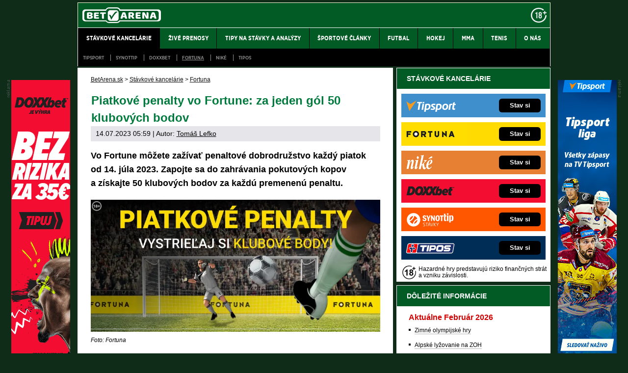

--- FILE ---
content_type: text/html; charset=UTF-8
request_url: https://www.betarena.sk/rubriky/stavkove-kancelarie/fortuna/penalty-kicks-vo-fortune-100-cien-za-5-000-eur_6352.html
body_size: 10570
content:
<!doctype html>
<html lang="sk">
<head>
<meta charset="UTF-8">
<title>Piatkové penalty [Fortuna] ☀️ registrácia ⇒ hrať teraz | BetArena.sk</title>
<meta name="DESCRIPTION" content="Zapojte sa do zahrávania pokutových kopov vo Fortune a získajte ⚡ 50 klubových bodov za každý gól!" />
<meta name="COPYRIGHT" content="© 2026 BetArena.sk" />
<meta name="AUTHOR" content="BetArena.sk" />
<meta name="robots" content="index, follow, max-snippet:-1, max-image-preview:large, max-video-preview:-1" />
<meta name="viewport" content="width=device-width, initial-scale=1">
<link as="style" href="/export/styles.css?ver=1347" rel="preload" type="text/css"/>
<link rel="dns-prefetch" href="//administrace.gto.cz">
<link href="https://www.googletagmanager.com" rel="preconnect">
<link rel="preload" as="font" type="font/woff" href="/css/font/gothamnarrow-bold-webfont.woff" crossorigin="anonymous">
<link rel="preload" as="font" type="font/woff" href="/css/font/gothamnarrow-medium-webfont.woff" crossorigin="anonymous">
<script type='text/javascript'>function gtag(){dataLayer.push(arguments);}
var dataLayer = dataLayer || []; gtag('consent', 'default', { 'analytics_storage': 'granted',
'ad_storage': 'denied' ,
'functionality_storage': 'granted' ,
} );
</script><link href="/css/print.css" type="text/css" rel="stylesheet" media="print" />
<link rel="shortcut icon" href="/favicon.ico" type="image/x-icon" />
<link rel="apple-touch-icon" sizes="180x180" href="/apple-touch-icon.png"><link rel="icon" type="image/png" sizes="32x32" href="/favicon-32x32.png"><link rel="icon" type="image/png" sizes="16x16" href="/favicon-16x16.png"><link rel="manifest" href="/site.webmanifest">
<link rel="stylesheet" type="text/css" href="/export/styles.css?ver=1347" media="all">
<script type="text/javascript" src="/export/scripts.js?ver=1347" defer></script>
<!-- Google Tag Manager -->
<script>(function(w,d,s,l,i){w[l]=w[l]||[];w[l].push({'gtm.start':
new Date().getTime(),event:'gtm.js'});var f=d.getElementsByTagName(s)[0],
j=d.createElement(s),dl=l!='dataLayer'?'&l='+l:'';j.async=true;j.src=
'//www.googletagmanager.com/gtm.js?id='+i+dl;f.parentNode.insertBefore(j,f);
})(window,document,'script','dataLayer','GTM-PZ3DXZX');</script>
<!-- End Google Tag Manager -->
<meta property="og:image" content="https://www.betarena.sk/obrazek/637f380f67943/piatkove-penalty.jpg">
<link rel="previewimage" href="https://www.betarena.sk/obrazek/637f380f67943/piatkove-penalty.jpg" />
<meta property="og:image:width" content="900">
<meta property="og:image:height" content="410">
<meta property="og:title" content="Piatkové penalty [Fortuna] ☀️ registrácia ⇒ hrať teraz">
<link rel="canonical" href="https://www.betarena.sk/rubriky/stavkove-kancelarie/fortuna/penalty-kicks-vo-fortune-100-cien-za-5-000-eur_6352.html" />
</head>
<body  class="olddesign www_betarena_sk ">
<!-- Google Tag Manager (noscript) -->
<noscript><iframe src="//www.googletagmanager.com/ns.html?id=GTM-PZ3DXZX"
height="0" width="0" style="display:none;visibility:hidden"></iframe></noscript>
<!-- End Google Tag Manager (noscript) -->
<!-- bgr -->
<div id="bgr">
<!-- page wrapper -->
<div id="page-wrapper" class="submenu level-1">
<!-- header -->
<div id="header">
<div>
<a id="logo-arena" href="https://www.betarena.sk/">
<img src="https://www.betarena.sk/img/logo.svg" alt="BetArena.sk" width="160" height="32" /></a>
<a aria-label="18+" class="claim_url" rel="nofollow" href="https://www.betarena.sk/rubriky/stavkove-kancelarie/zasady-zodpovedneho-hrania-v-online-stavkovej-kancelarii_5677.html"></a>
</div> 
<div id="top-area">
<div class="inner">
<!-- service-navigation -->
<div id="service-navigation">
</div>
<!-- service-navigation - end -->
</div>
</div>
<button type="button" class="menu-toggle">Menu</button>
<div id="menu">
<div class="inner">
<ul>
<li class="sub active">
<a href="/rubriky/stavkove-kancelarie/"><span>Stávkové kancelárie</span></a>
<ul class="submenu">
<li><a href="/rubriky/stavkove-kancelarie/tipsport/">Tipsport</a></li>
<li><a href="/rubriky/stavkove-kancelarie/synottip/">Synottip</a></li>
<li><a href="/rubriky/stavkove-kancelarie/doxxbet/">DOXXbet</a></li>
<li class="active"><a href="/rubriky/stavkove-kancelarie/fortuna/">Fortuna</a></li>
<li><a href="/rubriky/stavkove-kancelarie/nike/">Niké</a></li>
<li><a href="/rubriky/stavkove-kancelarie/tipos/">Tipos</a></li>
</ul>
</li>
<li><a href="/rubriky/zive-prenosy/"><span>Živé prenosy</span></a></li>
<li><a href="/rubriky/tipy-na-stavky-a-analyzy/"><span>Tipy na stávky a analýzy</span></a></li>
<li><a href="/rubriky/sportove-clanky/"><span>Športové články</span></a></li>
<li><a href="/rubriky/futbal/"><span>Futbal</span></a></li>
<li><a href="/rubriky/hokej/"><span>Hokej</span></a></li>
<li><a href="/rubriky/mma/"><span>MMA</span></a></li>
<li><a href="/rubriky/tenis/"><span>Tenis</span></a></li>
<li><a href="https://www.betarena.sk/stranky/o-nas_31_stranka.html"><span>O nás</span></a></li>
</ul>
<ul id="submenu-desktop" class="submenu">
<li><a href="/rubriky/stavkove-kancelarie/tipsport/">Tipsport</a></li>
<li><a href="/rubriky/stavkove-kancelarie/synottip/">Synottip</a></li>
<li><a href="/rubriky/stavkove-kancelarie/doxxbet/">DOXXbet</a></li>
<li class="active"><a href="/rubriky/stavkove-kancelarie/fortuna/">Fortuna</a></li>
<li><a href="/rubriky/stavkove-kancelarie/nike/">Niké</a></li>
<li><a href="/rubriky/stavkove-kancelarie/tipos/">Tipos</a></li>
</ul>

</div>
</div>
</div>
<!-- header - end -->
<!-- column wrapper -->
<div id="column-wrapper">
<!-- content -->
<div id="content" class="article">
<script type="application/ld+json">{
    "@context": "http://schema.org",
    "@type": "NewsArticle",
    "mainEntityOfPage": {
        "@type": "WebPage",
        "@id": "https://www.betarena.sk/rubriky/stavkove-kancelarie/fortuna/penalty-kicks-vo-fortune-100-cien-za-5-000-eur_6352.html"
    },
    "headline": "Piatkov\u00e9 penalty vo Fortune: za jeden g\u00f3l 50 klubov\u00fdch bodov",
    "image": "https://www.betarena.sk/obrazek/637f380f67943/piatkove-penalty.jpg",
    "datePublished": "2022-11-24T11:02:00",
    "dateModified": "2023-07-14T05:59:00",
    "author": {
        "@type": "Person",
        "name": "Tom\u00e1\u0161 Lefko",
        "url": "https://www.betarena.sk/autori/tomas-lefko/"
    },
    "publisher": {
        "@type": "Organization",
        "name": "BetArena.sk",
        "logo": {
            "@type": "ImageObject",
            "url": "https://www.betarena.sk/img/logo.svg"
        }
    },
    "description": "Zapojte sa do zahr\u00e1vania pokutov\u00fdch kopov vo Fortune a z\u00edskajte \u26a1 50 klubov\u00fdch bodov za ka\u017ed\u00fd g\u00f3l!"
}</script><div class="box">
<div class="box-wrapper">
<div id="breadcrumbs">
<ol itemscope itemtype="http://schema.org/BreadcrumbList">
<li itemprop="itemListElement" itemscope
itemtype="http://schema.org/ListItem">
<a itemprop="item" href="https://www.betarena.sk/">
<span itemprop="name">BetArena.sk</span></a>
<span itemprop="position" content="1"></span>
&gt; 
</li>
<li itemprop="itemListElement" itemscope
itemtype="http://schema.org/ListItem">
<a itemprop="item" href="/rubriky/stavkove-kancelarie/">
<span itemprop="name">Stávkové kancelárie</span></a>
<span itemprop="position" content="2"></span>
&gt; 
</li>
<li itemprop="itemListElement" itemscope
itemtype="http://schema.org/ListItem">
<a itemprop="item" href="/rubriky/stavkove-kancelarie/fortuna/">
<span itemprop="name">Fortuna</span></a>
<span itemprop="position" content="3"></span>

</li>
</ol>
</div>
<h1 class="heading">Piatkové penalty vo Fortune: za jeden gól 50 klubových bodov</h1>
<div class="article-meta">
<span class="meta-date">14.07.2023 05:59</span>
 | Autor: <a href="/autori/tomas-lefko/">Tomáš Lefko</a>
</div>
<div class="clear"></div>
<div id="lightbox-search">
<p><strong>Vo Fortune môžete zažívať penaltové dobrodružstvo každý piatok od&nbsp;14. júla 2023. Zapojte sa do&nbsp;zahrávania pokutových kopov a&nbsp;získajte 50 klubových bodov za&nbsp;každú premenenú penaltu.<br /></strong></p>  <p><a href="/herny/fortuna/" rel="nofollow sponsored"><picture>                            <source srcset="/obrazek/webp/637f380f67943-piatkove-penalty_900x410.webp" type="image/webp">                            <img src="/obrazek/637f380f67943/piatkove-penalty_900x410.jpg" class="" style=""  alt="Kliknite TU a&nbsp;zahrajte si Piatkové penalty vo&nbsp;Fortune!" title="Kliknite TU a&nbsp;zahrajte si Piatkové penalty vo&nbsp;Fortune!"                             width="900"                             height="410"                             fetchpriority="high"                             />                          </picture></a><span class="zdrojimg">Foto: Fortuna</span></p>  <h2>Fortuna penaltová súťaž: informácie, ceny, odmeny</h2>  <p>Fortuna pravidelne spúšťa niekoľko akcií a&nbsp;súťaží pre&nbsp;svojich tipérov. K tým najnovším patria Piatkové penalty, za&nbsp;ktoré môžete každý piatok vyhrať až&nbsp;250 bodov. Zapojiť sa môže kedykoľvek každý registrovaný užívateľ. Ak ešte nemáte svoje konto, <strong><a rel="nofollow sponsored" class="red" href="/herny/fortuna/">zaregistrujte sa vo&nbsp;Fortune TU a&nbsp;teraz</a></strong> a&nbsp;poďte sa baviť športom a&nbsp;tipovaním.</p>  <div class="boxBlock id221" id="boxBlock:221"><p><a rel="nofollow sponsored" href="/link/fortunasportreklama/"><img src="https://administrace.gto.cz/obrazek/63d3bf23c346f/fortuna-sk-sport-590x180.jpg" alt="Fortuna - registruj sa a&nbsp;vsaď si online" title="Fortuna - registruj sa a&nbsp;vsaď si online" width="590" height="180" /></a></p></div>  <h2>Piatkové penalty: podmienky, pravidlá, termín dokedy trvá</h2>  <p>S podobnou súťažou (Penalty kicks) ste sa vo&nbsp;Fortune mohli stretnúť už počas <a href="https://www.betarena.sk/rubriky/futbal/majstrovstva-sveta-vo-futbale-informacie-program-a-vysledky_6083.html">Majstrovstiev sveta 2022 v&nbsp;Katare</a>. Tá aktuálna trvá od&nbsp;14. júla 2023 každý piatok v&nbsp;podstate až&nbsp;do&nbsp;odvolania. Zapojiť sa môže každý vo&nbsp;Fortune registrovaný hráč cez&nbsp;web alebo aplikáciu.</p>  <p>Ide v&nbsp;podstate o&nbsp;hru, kde máte každý piatok k&nbsp;dispozícii 5 streleckých pokusov zo&nbsp;značky pokutového kopu. Za každú premenenú penaltu získavate rovných 50 klubových bodov. Tie sa potom dajú použiť na&nbsp;uzatváranie stávok alebo nakupovanie Bonusov 5 a&nbsp;8.</p>  <p>V priebehu jedného piatka môže každý zákazník odohrať iba jednu hru, respektíve päť pokutových kopov. Pre započítanie klubových bodov je však potrebné odohrať hru až&nbsp;do&nbsp;konca, čiže kopnúť všetkých päť penált. <strong>Piatkové penalty sú zdarma</strong>, jedinou podmienkou je prihlásenie sa do&nbsp;hráčskeho konta.</p>  <div id="boxBlock:54" class="boxBlock id54"><div class="box-adv-article-simple">
<div class="table-responsive"><table class="table">
<thead> 
<tr>
<th colspan="5" class="no-border">
<p>FORTUNA online stávková kancelária</p>
</th>
</tr>
</thead> 
<tbody>
<tr>
<td class="td1">
<p><strong> <a rel="nofollow sponsored" href="/link/fortunasportreklama/"> <img src="https://administrace.gto.cz/obrazek/63d3bebd2b717/fortuna-sk-sport-610x371.jpg" alt="Stav si za&nbsp;40 EUR bez&nbsp;rizika" class="left" title="Stav si za&nbsp;40 EUR bez&nbsp;rizika" width="222" height="135" /></a></strong></p>
</td>
<td class="td2">
<p class="box-adv-article-simple__title">FORTUNA – STAV SI ZA 20 € ZADARMO</p>
<p>Zaregistruj sa a&nbsp;získaj 10 € stávku úplne zadarmo, ďalší 10 € free bet za&nbsp;prvý vklad a&nbsp;k&nbsp;tomu až&nbsp;200 free spinov do&nbsp;kasína!</p>
<p class="text-center"><a rel="nofollow sponsored" href="/link/fortunasportreklama/" class="btn-action btn-action--red">KLIKNI TU a&nbsp;stav si za&nbsp;20 € zadarmo</a></p>
</td>
</tr>
</tbody>
</table></div>
</div></div>
<div class="clear"></div>
</div>
<div class="block shadow content">
<p style="font-size: 9px;">18+ Hazardné hry predstavujú riziko finančných strát a vzniku závislosti. <a href="https://www.betarena.sk/rubriky/stavkove-kancelarie/zasady-zodpovedneho-hrania-v-online-stavkovej-kancelarii_5677.html">Hrajte zodpovedne</a> a pre zábavu! Využitie bonusov je podmienené registráciou - <a href="https://www.betarena.sk/rubriky/stavkove-kancelarie/podmienky-a-pravidla-bonusov-prevadzkovatelov-hazardnych-hier_5037.html">informácie tu</a>.</p>
</div>
<div class="article-meta">
<span class="meta-date">14.07.2023 05:59</span>
 | Autor: <a href="/autori/tomas-lefko/">Tomáš Lefko</a>
</div>
<div class="clear"></div>
</div>
</div>
<div class="box" id="hp-act-list-top">
<div id="wide-act-list">
<div id="hp-act-list-floatX">
<h2 class="box-heading">SÚVISIACE ČLÁNKY</h2>
<!-- list -->
<div class="wide-act-list-item">
<div class="wide-act-list-imageHolder">
<a href="/rubriky/stavkove-kancelarie/fortuna/strelecka-mizeria-na-ms-2022-fortuna-vam-vrati-vklad_6351.html">
                            <picture>
                              <source srcset="/obrazek/webp/637e6b3a6f0fd-crop-33521-6377bef7a15936581cbba532_600x260.webp" type="image/webp">
                              <img loading="lazy" src="/obrazek/637e6b3a6f0fd/crop-33521-6377bef7a15936581cbba532_600x260.jpg" alt="Registrujte sa TU a tipujte strelcov MS 2022 vo Fortune!" title="Registrujte sa TU a tipujte strelcov MS 2022 vo Fortune!" width="300" height="130" class="hp" />
                            </picture>
                            </a>
</div>
<div class="wide-act-list-infoHolder">
<h3><a href="/rubriky/stavkove-kancelarie/fortuna/strelecka-mizeria-na-ms-2022-fortuna-vam-vrati-vklad_6351.html">Strelecká mizéria na MS 2022? Fortuna vám vráti vklad!</a></h3>
<div class="meta">
</div>
<div class="wide-act-list-text">
<p>Vsadili ste si na&nbsp;strelca, ale zápas skončil 0:0❓ V takom prípade dostanete od&nbsp;Fortuny späť celý vklad ⏩ akcia platí pre&nbsp;MS 2022 v&nbsp;Katare » viac...</p>
</div>
</div>
<div class="clear">&nbsp;</div>
</div>
<div class="wide-act-list-item">
<div class="wide-act-list-imageHolder">
<a href="/rubriky/stavkove-kancelarie/fortuna/maraton-k-ms-2022-vo-futbale-o-ceny-za-viac-nez-50-000_6332.html">
                            <picture>
                              <source srcset="/obrazek/webp/6375f4e09f6f2-crop-33487-63752de1a15936581cbb9fee_600x260.webp" type="image/webp">
                              <img loading="lazy" src="/obrazek/6375f4e09f6f2/crop-33487-63752de1a15936581cbb9fee_600x260.jpg" alt="Registrujte sa TU a zapojte sa do Fortuna maratónu k MS 2022 vo futbale!" title="Registrujte sa TU a zapojte sa do Fortuna maratónu k MS 2022 vo futbale!" width="300" height="130" class="hp" />
                            </picture>
                            </a>
</div>
<div class="wide-act-list-infoHolder">
<h3><a href="/rubriky/stavkove-kancelarie/fortuna/maraton-k-ms-2022-vo-futbale-o-ceny-za-viac-nez-50-000_6332.html">Maratón k MS 2022 vo futbale o ceny za viac než €50,000!</a></h3>
<div class="meta">
</div>
<div class="wide-act-list-text">
<p>Zapojte sa do&nbsp;futbalového maratónu počas MS 2022 v&nbsp;Katare a&nbsp;získajte podiel z&nbsp;50-tisícovej odmeny! Hráme/tipujeme 20.11. - 18.12. 2022!</p>
</div>
</div>
<div class="clear">&nbsp;</div>
</div>
<div class="wide-act-list-item">
<div class="wide-act-list-imageHolder">
<a href="/rubriky/stavkove-kancelarie/fortuna/bonusove-zvyhodnenie-vo-fortune-vyhraj-o-50-viac_5003.html">
                            <picture>
                              <source srcset="/obrazek/webp/5fa161ceaecef-crop-33914-akcia-fortuna_600x260.webp" type="image/webp">
                              <img loading="lazy" src="/obrazek/5fa161ceaecef/crop-33914-akcia-fortuna_600x260.jpg" alt="Zaregistrujte sa TU a využite bonusy na tipovanie vo Fortune" title="Zaregistrujte sa TU a využite bonusy na tipovanie vo Fortune" width="300" height="130" class="hp" />
                            </picture>
                            </a>
</div>
<div class="wide-act-list-infoHolder">
<h3><a href="/rubriky/stavkove-kancelarie/fortuna/bonusove-zvyhodnenie-vo-fortune-vyhraj-o-50-viac_5003.html">Bonusové zvýhodnenie vo Fortune - vyhraj o 50 % viac</a></h3>
<div class="meta">
</div>
<div class="wide-act-list-text">
<p>Využite až&nbsp;50% bonusové zvýhodnenie vo&nbsp;Fortune! Patričné percentá sa vám na&nbsp;tiket pripíšu AUTOMATICKY podľa počtu zápasov.</p>
</div>
</div>
<div class="clear">&nbsp;</div>
</div>
</div>
</div>
</div>
<div class="block shadow content">
<div class="box" style="background: #D6D7DA;">
<h2 class="box-heading no-padding">VLOŽ EMAIL A ZÍSKAJ NAJVYŠŠÍ BONUS</h2>
<div class="box-wrapper text">
<h3><label for="email">Pošleme ti prehľad najvyšších stávkových bonusov  - do minúty je tvoj!</label></h3>
<div id="clanek-form-email" class="clanek-form-email">
<form novalidate action="/form/form-email.php" method="post" class="wwwjs">
<input type="hidden" name="redirect" value="/rubriky/stavkove-kancelarie/fortuna/penalty-kicks-vo-fortune-100-cien-za-5-000-eur_6352.html#clanek-form-email" />
<input type="email" name="email" id="email" autocomplete="email" class="input-text" value="" placeholder="vlož e-mail" />
<p class="souhlas"><input type="checkbox" value="1" name="souhlas" id="souhlas"/><span><label for="souhlas">Súhlasím so <a href="/stranky/spracovanie-osobnych-udajov_28_stranka.html" target="_blank">spracovaním osobných údajov</a> pre účel zasielania reklamných správ</label></span></p>
<input type="submit" value="ODOSLAť" class="btn btn--red" />
</form>
</div>
</div>
</div>
</div>
<div class="hp-wide-box">
<div class="box">
<h2 class="box-heading no-padding">ĎALŠIE WEBY GTO Solutions</h2>
<div class="box-wrapper text">
<div class="article-category-item">
<table>
<tbody>
<tr>
<td valign="top">
<ul>
<li><a href="https://www.hokejspravy.sk/">HokejSpravy.sk – Hokejové správy online</a></li>
<li><a href="https://www.futbalspravy.sk/">FutbalSpravy.sk – Futbalový portál online</a></li>
<li><a href="https://www.fightlive.sk/">FightLive.sk – MMA a bojové športy online</a></li>
<li><a href="https://www.pokeronline.sk/">PokerOnline.sk – Online poker zdarma</a></li>
<li><a href="https://www.casinohryzdarma.sk/">CasinoHryZdarma.sk – Casino hry zadarmo</a></li>
<li><a href="https://www.777.sk/">777.sk – Najlepšie online kasína</a></li>
<li><a href="https://24casino.sk/">24casino.sk – Online SK casina</a></li>
<li><a href="https://www.play-arena.cz/">Play-Arena.cz - live streamy pre Čechov</a></li>
</ul>
</td>
<td valign="top">
<ul>
<li><a href="https://www.casinoautomaty.eu/">CasinoAutomaty.eu – Hracie automaty zdarma</a></li>
<li><a href="https://www.casinoarena.sk/">CasinoArena.sk – Online casina na Slovensku</a></li>
<li><a href="https://www.fotbalzpravy.cz/">FotbalZpravy.cz – Futbal online pre Čechov</a></li>
<li><a href="https://www.hokejzpravy.cz/">HokejZpravy.cz – Hokej online pre Čechov</a></li>
<li><a href="https://www.casinoarena.cz/">CasinoArena.cz – Legálne online casina pre Čechov</a></li>
<li><a href="https://www.betarena.cz/">BetArena.cz – Kurzové stávkovanie pre Čechov</a></li>
<li><a href="https://www.fight-live.cz/">Fight-Live.cz – MMA a bojové športy pre Čechov</a></li>
<li><a href="https://www.motorsportzive.cz/">MotorsportŽivě.cz – Formule 1, MotoGP pre Čechov</a></li>
</ul>
</td>
</tr>
</tbody>
</table>
</div>
</div>
</div>
</div>
</div>
<!--/ content -->
<!-- sidebar -->
<div id="sidebar">
<div class="block shadow content">
<div>
<div class="box XdarkGrayBgr bestBetBox bestBetBox--flag-sk">
<p class="box-heading">STÁVKOVÉ KANCELÁRIE</p>
<table>
<tbody>
<tr class="bestBetBox_item bestBetBox_item-tipsport">
<td align="right" valign="middle" width="135"><a class="bestBetBox_link" href="/herny/tipsport/" rel="nofollow sponsored"><img src="/obrazek/632af39b22579/tipsport-logo-270x96.png" alt="Online stávková kancelária Tipsport" class="bestBetBox_logo" title="Online stávková kancelária Tipsport" width="270" height="96" /></a></td>
<td align="left" valign="middle"><a class="bestBetBox_link" href="/herny/tipsport/" rel="nofollow sponsored"><span class="bestBetBox_button bestBetBox-black">Stav si</span></a></td>
</tr>
<tr class="bestBetBox_item bestBetBox_item-blank">
<td colspan="2"></td>
</tr>
<tr class="bestBetBox_item bestBetBox_item-fortuna">
<td align="right" valign="middle" width="135"><a class="bestBetBox_link" href="/herny/fortuna/" rel="nofollow sponsored"><img src="/obrazek/632af39b22579/fortuna-logo-270x96.png" alt="Online stávková kancelária Fortuna" class="bestBetBox_logo" title="Online stávková kancelária Fortuna" width="270" height="96" /></a></td>
<td align="left" valign="middle"><a class="bestBetBox_link" href="/herny/fortuna/" rel="nofollow sponsored"><span class="bestBetBox_button bestBetBox-black">Stav si</span></a></td>
</tr>
<tr class="bestBetBox_item bestBetBox_item-blank">
<td colspan="2"></td>
</tr>
<tr class="bestBetBox_item bestBetBox_item-nike">
<td align="right" valign="middle" width="135"><a class="bestBetBox_link" href="/herny/nike/" rel="nofollow sponsored"><img src="/obrazek/632af39b22579/64b4053586b15-nike-logo-270x96.png" alt="Online stávková kancelária Niké" class="bestBetBox_logo" title="Online stávková kancelária Niké" width="270" height="96" /></a></td>
<td align="left" valign="middle"><a class="bestBetBox_link" href="/herny/nike/" rel="nofollow sponsored"><span class="bestBetBox_button bestBetBox-black">Stav si</span></a></td>
</tr>
<tr class="bestBetBox_item bestBetBox_item-blank">
<td colspan="2"></td>
</tr>
<tr class="bestBetBox_item bestBetBox_item-doxxbet">
<td align="right" valign="middle" width="135"><a class="bestBetBox_link" href="/herny/doxxbet/" rel="nofollow sponsored"><img src="/obrazek/632af39b22579/doxxbet-logo-270x96.png" alt="Online stávková kancelária DOXXbet" class="bestBetBox_logo" title="Online stávková kancelária DOXXbet" width="270" height="96" /></a></td>
<td align="left" valign="middle"><a class="bestBetBox_link" href="/herny/doxxbet/" rel="nofollow sponsored"><span class="bestBetBox_button bestBetBox-black">Stav si</span></a></td>
</tr>
<tr class="bestBetBox_item bestBetBox_item-blank">
<td colspan="2"></td>
</tr>
<tr class="bestBetBox_item bestBetBox_item-sk-synottip">
<td align="right" valign="middle" width="135"><a rel="nofollow sponsored" href="/herny/synot/" class="bestBetBox_link"><img src="/obrazek/632af39b22579/synottip-stavky-2-logo-270x96.png" alt="Online stávková kancelária SYNOT TIP" class="bestBetBox_logo" title="Online stávková kancelária SYNOT TIP" width="270" height="96" /></a></td>
<td align="left" valign="middle"><a rel="nofollow sponsored" href="/herny/synot/" class="bestBetBox_link"><span class="bestBetBox_button bestBetBox-black">Stav si</span></a></td>
</tr>
<tr class="bestBetBox_item bestBetBox_item-blank">
<td colspan="2"></td>
</tr>
<tr class="bestBetBox_item bestBetBox_item-tipos">
<td align="right" valign="middle" width="135"><a rel="nofollow sponsored" href="/herny/tipos/" class="bestBetBox_link"><img src="/obrazek/632af39b22579/sk-tipos-logo-270x96.png" alt="Online stávková kancelária Tipos" class="bestBetBox_logo" title="Online stávková kancelária Tipos" width="270" height="96" /></a></td>
<td align="left" valign="middle"><a rel="nofollow sponsored" href="/herny/tipos/" class="bestBetBox_link"><span class="bestBetBox_button bestBetBox-black">Stav si</span></a></td>
</tr>
</tbody>
</table>
<p style="line-height: 2px; margin-bottom: 0px;"> </p>
<p style="margin-bottom: 0px; line-height: 12px;" class="Xwhite"><span><small> <img src="/obrazek/632af39b22579/18.png" alt="Zákaz hrania hazardných hier osobám mladším ako 18 rokov" style="float: left; margin-right: 5px; margin-left: 5px;" title="Zákaz hrania hazardných hier osobám mladším ako 18 rokov" width="28" height="28" /> Hazardné hry predstavujú riziko finančných strát a vzniku závislosti.</small> </span></p>
</div>
</div>
</div>
<div class="block shadow content">

</div>
<div class="block shadow content">
<div class="box">
<p class="box-heading no-padding">DÔLEŽITÉ INFORMÁCIE</p>
<div class="box-wrapper text">
<div class="article-category-item">
<h3 class="red">Aktuálne Február 2026</h3>
<ul>
<li><a href="https://www.betarena.sk/rubriky/sportove-clanky/zimne-olympijske-hry-2026-milano-cortina-termin-program-sportov_9980.html">Zimné olympijské hry</a></li>
<li><a href="https://www.betarena.sk/rubriky/sportove-clanky/alpske-lyzovanie-na-zoh-2026-program-a-vysledky_10399.html">Alpské lyžovanie na ZOH</a></li>
<li><a href="https://www.betarena.sk/rubriky/futbal/futbal-liga-majstrov-uefa-vysledky-tabulky-a-kurzy_5057.html">Liga majstrov</a></li>
<li><a href="https://www.betarena.sk/rubriky/sportove-clanky/skialpinizmus-na-zoh-2026-program-vysledky-slovaci_10447.html">Skialpinizmus na ZOH</a></li>
<li><a href="https://www.betarena.sk/rubriky/futbal/slovenska-futbalova-nike-liga-info-program-vysledky-a-tabulky_6689.html">Niké liga – jarná časť</a></li>
<li><a href="https://www.betarena.sk/rubriky/hokej/slovenska-hokejova-extraliga-program-vysledky-informacie_5522.html">Hokejová Tipsport liga</a></li>
<li><a href="https://www.betarena.sk/rubriky/hokej/zimne-olympijske-hry-2026-hokej-muzi-program-zapasy-skupiny_10020.html">Hokej na ZOH</a></li>
<li><a href="https://www.betarena.sk/rubriky/tipy-na-stavky-a-analyzy/bonusy-bez-vkladu-kde-a-ako-ich-ziskat_5825.html">Bonusy v stávkových kanceláriách</a></li>
<li><a href="https://www.betarena.sk/rubriky/sportove-clanky/biatlon-na-zoh-2026-program-vysledky-slovensko_10398.html">Biatlon na ZOH</a></li>
<li><a href="https://www.betarena.sk/rubriky/hokej/hokejova-nhl-informacie-timy-vysledky_5068.html">NHL 2025/2026</a></li>
<li><a href="https://www.betarena.sk/rubriky/sportove-clanky/svetovy-pohar-v-skokoch-na-lyziach-program-a-poradie_6302.html">Svetový pohár v skokoch na lyžiach</a></li>
<li><a href="https://www.betarena.sk/rubriky/tipy-na-stavky-a-analyzy/ako-ziskat-20-za-registraciu-zadarmo-bonusy-za-zalozenie-uctu_7600.html">Bonusy za registráciu bez vkladu</a></li>
<li><a href="https://www.betarena.sk/rubriky/sportove-clanky/beh-na-lyziach-na-zoh-2026-program-vysledky_10446.html">Bežecké lyžovanie na ZOH</a></li>
<li><a href="https://www.betarena.sk/rubriky/stavkove-kancelarie/online-casino-free-spiny-za-registraciu-bez-vkladu-i-zadarmo_7333.html">Free spiny za registráciu</a></li>
</ul>
</div>
<div class="article-category-item">
<h3 class="red">Livestreamy a online prenosy</h3>
<ul>
<li><a href="https://www.betarena.sk/rubriky/zive-prenosy/kde-sledovat-ligu-majstrov-priamy-prenos-v-tv-livestream_6117.html">Liga majstrov LIVE</a></li>
<li><a href="https://www.betarena.sk/rubriky/zive-prenosy/kde-sledovat-europsku-ligu-priamy-prenos-tv-stream-online_6478.html">Európska liga LIVE</a></li>
<li><a href="https://www.betarena.sk/rubriky/zive-prenosy/europska-konferencna-liga-dnes-priame-prenosy-v-tv-aj-online_6829.html">Konferenčná liga LIVE</a></li>
<li><a href="https://www.betarena.sk/rubriky/zive-prenosy/priame-prenosy-z-nhl-nazivo-v-tv-aj-online-cez-livestream_5564.html">NHL hokej LIVE</a></li>
<li><a style="background-color: initial;" href="https://www.betarena.sk/rubriky/zive-prenosy/biatlon-dnes-nazivo-tv-aj-online-prenosy-zdarma_5034.html">Biatlon LIVE</a></li>
<li><a href="https://www.betarena.sk/rubriky/zive-prenosy/kde-sledovat-sp-v-alpskom-lyzovani-priame-prenosy-program-dnes_6940.html">Zjazdové lyžovanie LIVE</a></li>
<li><a href="https://www.betarena.sk/rubriky/zive-prenosy/formula-1-online-zive-vysielanie-live-stream_4926.html">Formula 1 LIVE</a></li>
<li><a href="https://www.betarena.sk/rubriky/zive-prenosy/kde-sledovat-tenis-dnes-tv-program-priamy-prenos_7460.html">Tenis LIVE</a></li>
<li><a href="https://www.betarena.sk/rubriky/zive-prenosy/futbalova-nike-liga-kde-sledovat-priame-prenosy-zapasov_6718.html">Niké liga LIVE</a></li>
<li><a href="https://www.betarena.sk/rubriky/zive-prenosy/kde-sledovat-snooker-priame-prenosy-aj-online-livestream_6675.html">Snooker LIVE</a></li>
<li><a href="https://www.betarena.sk/rubriky/zive-prenosy/hokejova-extraliga-ako-a-kde-sledovat-nazivo_5569.html">Hokejová extraliga LIVE</a></li>
<li><a href="https://www.betarena.sk/rubriky/zive-prenosy/ako-sledovat-premier-league-na-canal-sport-info-program-cena_6105.html">Premier League LIVE</a></li>
<li><a href="https://www.betarena.sk/rubriky/zive-prenosy/ako-sledovat-priame-prenosy-na-fortuna-tv-zadarmo_4917.html">Fortuna TV</a></li>
<li><a href="https://www.betarena.sk/rubriky/stavkove-kancelarie/tipsport/tv-tipsport-sporty-online-zadarmo-hokej-mma-a-dalsie_5427.html">TV Tipsport</a></li>
<li><a href="https://www.betarena.sk/rubriky/zive-prenosy/nova-sport-3-a-4-ako-naladit-nove-sportove-stanice_5453.html">Nova Sport 3 a 4</a></li>
<li><a href="https://www.betarena.sk/rubriky/zive-prenosy/kde-sledovat-basketbalovu-sbl-muzov-zadarmo-na-tipos-tv_7773.html">Basketbal LIVE</a></li>
</ul>
</div>
<div class="article-category-item">
<h3 class="red">Tipsport</h3>
<ul>
<li><a href="https://www.betarena.sk/rubriky/sazkove-kancelare/tipsport-recenzia-a-navod-na-registraciu_4870.html" style="background-color: initial;">Tipsport - recenzia stávkovej kancelárie</a></li>
<li><a href="https://www.betarena.sk/rubriky/stavkove-kancelarie/tipsport/tipsport-navysil-registracny-bonus_5610.html">Tipsport bonus za registráciu</a></li>
<li><a href="https://www.betarena.sk/rubriky/stavkove-kancelarie/tipsport/ako-si-vytvorit-ucet-v-tipsporte-a-overenie-totoznosti_4954.html">Vytvorenie účtu a overenie totožnosti</a></li>
<li><a href="https://www.betarena.sk/rubriky/sportove-clanky/tipkonto-co-su-tipsport-nety-a-ako-ich-ziskat_4930.html">Tipkonto: čo sú Tipsport Nety</a></li>
<li><a href="https://www.betarena.sk/rubriky/stavkove-kancelarie/tipsport/tipsport-ako-vlozit-na-ucet-a-vybrat-vyhru_5047.html">Ako na vklady a výbery v Tipsporte</a></li>
<li><a href="https://www.betarena.sk/rubriky/stavkove-kancelarie/tipsport/tipsport-mobilna-aplikacia-prihlasenie-a-stavky-online_4880.html">Mobilná aplikácia Tipsport</a></li>
<li><a href="https://www.betarena.sk/rubriky/stavkove-kancelarie/tipsport/tipsport-kurzova-ponuka-na-dnes-a-zajtra_4965.html">Kurzová ponuka Tipsport na dnes</a></li>
<li><a href="https://www.betarena.sk/rubriky/stavkove-kancelarie/tipsport/kontrola-tiketu-v-tipsporte-a-online-vysledky_4983.html">Kontrola tiketu v Tipsporte</a></li>
<li><a href="https://www.betarena.sk/rubriky/stavkove-kancelarie/tipsport/tipsport-pobocky-otvaracie-hodiny-a-kontakt_4961.html">Tipsport stávková kancelária - pobočky</a></li>
</ul>
</div>
<div class="article-category-item">
<h3 class="red">Fortuna</h3>
<ul>
<li><a href="https://www.betarena.sk/rubriky/stavkove-kancelarie/fortuna/fortuna-recenzia-stavkovej-kancelarie_4876.html" style="background-color: initial;">Fortuna - recenzia stávkovej kancelárie</a></li>
<li><a href="https://www.betarena.sk/rubriky/stavkove-kancelarie/fortuna/fortuna-ucet-prihlasenie-a-registracia-uzivatela_6197.html">Fortuna prihlásenie a registrácia</a></li>
<li><a href="https://www.betarena.sk/rubriky/stavkove-kancelarie/fortuna/nove-fortuna-bonusy-pre-novych-hracov_5283.html">Fortuna bonusy pre nových hráčov</a></li>
<li><a href="https://www.betarena.sk/rubriky/stavkove-kancelarie/fortuna/fortuna-promo-kod-vstupne-bonusy-za-vklad-bez-vkladu_6899.html">Fortuna promo kod</a></li>
<li><a href="https://www.betarena.sk/rubriky/stavkove-kancelarie/fortuna/fortuna-dnesna-kurzova-ponuka-na-stavkovanie_4934.html">Dnešná kurzová ponuka vo Fortune</a></li>
<li><a href="https://www.betarena.sk/rubriky/stavkove-kancelarie/fortuna/ifortuna-overenie-a-kontrola-tiketu-online_4991.html">Fortuna - overenie a kontrola tiketu</a></li>
<li><a href="https://www.betarena.sk/rubriky/stavkove-kancelarie/fortuna/ako-na-vklady-a-vybery-penazi-vo-fortune_5647.html">Ako na vklady a výbery vo Fortune</a></li>
<li><a href="https://www.betarena.sk/rubriky/stavkove-kancelarie/fortuna/fortuna-mobilna-aplikacia-pre-android-stahovanie-instalacia_6640.html" style="background-color: initial;">Fortuna mobilná aplikácia pre Android</a></li>
</ul>
</div>
<div class="article-category-item">
<h3 class="red">SYNOT TIP</h3>
<ul>
<li><a href="https://www.betarena.sk/rubriky/sazkove-kancelare/synot-tip-stavkova-kancelaria-recenzia_4871.html" style="background-color: initial;">Synottip - recenzia stávkovej kancelárie</a></li>
<li><a href="https://www.betarena.sk/rubriky/stavkove-kancelarie/synottip/synottip-stavka-bez-rizika-50-a-bonus_5097.html">Synottip stávka bez rizika 40 €</a></li>
<li><a href="https://www.betarena.sk/rubriky/stavkove-kancelarie/synottip/synot-tip-mobilna-aplikacia-prihlasenie-a-stavky-online_4893.html">Synottip mobilná aplikácia</a></li>
<li><a href="https://www.betarena.sk/rubriky/stavkove-kancelarie/synottip/synottip-pobocky-kontakt-a-vernostny-program-benefit_4999.html">Pobočky a benefit program</a></li>
</ul>
</div>
<div class="article-category-item">
<h3 class="red">DOXXbet</h3>
<ul>
<li><a href="https://www.betarena.sk/rubriky/stavkove-kancelarie/doxxbet/doxxbet-stavkova-kancelaria-recenzia-registracia-a-bonus_4873.html">Doxxbet - recenzia stávkovej kancelárie</a></li>
<li><a href="https://www.betarena.sk/rubriky/stavkove-kancelarie/doxxbet/doxxbet-stavka-bez-rizika-za-20_4979.html">Doxxbet bonus za registráciu 20 €</a></li>
<li><a href="https://www.betarena.sk/rubriky/stavkove-kancelarie/doxxbet/vklady-a-vybery-v-stavkovej-kancelarii-doxxbet_5226.html">Vklady a výbery v Doxxbete</a></li>
<li><a href="https://www.betarena.sk/rubriky/stavkove-kancelarie/doxxbet/doxxbet-mobilna-aplikacia-prihlasenie-a-stavky-online_4879.html">Doxxbet - mobilná aplikácia</a></li>
<li><a href="https://www.betarena.sk/rubriky/stavkove-kancelarie/doxxbet/kontrola-a-overenie-tiketu-v-doxxbete_5111.html">Kontrola a overenie tiketu v Doxxbete</a></li>
<li><a href="https://www.betarena.sk/rubriky/stavkove-kancelarie/doxxbet/co-je-doxxbet-sportbox-a-ako-funguje_5011.html">Doxxbet Sportbox a vernostná karta</a></li>
</ul>
</div>
<div class="article-category-item">
<h3 class="red">Niké</h3>
<ul>
<li><a href="https://www.betarena.sk/rubriky/stavkove-kancelarie/nike/nike-stavkova-kancelaria-recenzia_4874.html">Niké - recenzia stávkovej kancelárie</a></li>
<li><a href="https://www.betarena.sk/rubriky/stavkove-kancelarie/nike/kurzova-ponuka-nike-na-dnes-a-zajtra_5028.html">Kurzová ponuka Níké na dnes</a></li>
<li><a href="https://www.betarena.sk/rubriky/stavkove-kancelarie/nike/ako-tipovat-v-nike-cez-sms_5067.html">Ako tipovať v Niké cez SMS</a></li>
<li><a href="https://www.betarena.sk/rubriky/stavkove-kancelarie/nike/nike-je-tipovanie-bonus-20-eur-zadarmo_5089.html">Niké bonus 20 EUR zadarmo</a></li>
<li><a href="https://www.betarena.sk/rubriky/stavkove-kancelarie/nike/stavkova-kancelaria-nike-pobocky-a-otvaracie-hodiny_5304.html">Pobočky Niké a otváracie hodiny</a></li>
<li><a href="https://www.betarena.sk/rubriky/stavkove-kancelarie/nike/aplikacia-nike-stavkovanie-v-mobile-android-aj-ios_5673.html">Aplikácia Niké na stávkovanie</a></li>
</ul>
</div>
<div class="article-category-item">
<h3 class="red">Škola stávkovania</h3>
<ul>
<li><a href="https://www.betarena.sk/rubriky/tenis/co-je-skrec-v-tenise_4881.html">Tenisový skreč v kurzových stávkach</a></li>
<li><a href="https://www.betarena.sk/rubriky/tipy-na-stavky-a-analyzy/co-je-stavka-bez-remizy_4882.html">Čo je stávka bez remízy</a></li>
<li><a href="https://www.betarena.sk/rubriky/tipy-na-stavky-a-analyzy/co-je-dvojita-sanca_4883.html">Dvojitá šanca, neprehra alebo dvojtip</a></li>
<li><a href="https://www.betarena.sk/rubriky/futbal/stavkovanie-na-futbal-co-analyzovat-pred-stavkou_4886.html">Futbal - Čo analyzovať pred zápasom?</a></li>
<li><a href="https://www.betarena.sk/rubriky/tipy-na-stavky-a-analyzy/stavkovanie-na-hokej-3-rady-pre-uspesne-stavky_4914.html">Stávkovanie na hokej - základné rady</a></li>
<li><a href="https://www.betarena.sk/rubriky/tipy-na-stavky-a-analyzy/stavkovanie-na-futbal-3-zakladne-rady-pre-stavkarov_4888.html" style="background-color: initial;">3 základné rady stávkárom</a></li>
<li><a title="Čo je stávkový kurz?" href="https://www.betarena.sk/rubriky/tipy-na-stavky-a-analyzy/stavkovy-kurz-skola-stavkovania_4894.html">Stávkový kurz</a></li>
<li><a href="https://www.betarena.sk/rubriky/10-rad-pre-kurzove-online-stavkovanie-skola-stavkovania_4900.html">10 rád pre kurzové stávkovanie</a></li>
<li><a href="https://www.betarena.sk/rubriky/tipy-na-stavky-a-analyzy/hladame-hodnotny-kurz-skola-stavkovania_4902.html">Hľadáme hodnotný kurz</a></li>
<li><a href="https://www.betarena.sk/rubriky/tipy-na-stavky-a-analyzy/stavkovanie-na-outsiderov-alebo-ked-favorit-zlyha_4905.html">Stávkovanie na outsiderov</a></li>
<li><a style="background-color: initial;" href="https://www.betarena.sk/rubriky/tipy-na-stavky-a-analyzy/tutovky-alebo-oplati-sa-vsadzat-na-nizke-kurzy_4942.html">Oplatí sa tipovať na nízke kurzy?</a></li>
<li><a href="https://www.betarena.sk/rubriky/tipy-na-stavky-a-analyzy/stavkove-free-tipy-na-dnes-pohyb-kurzov-a-tipy-na-premier-league_5039.html">Free tipy na Premier League</a></li>
</ul>
</div>
</div>
</div>
</div>

</div>
<!-- sidebar - end -->
</div>
<!--/ column wrapper -->
<div id="partnersFooter" class="box footer-links">
<p>18+ Hazardné hry predstavujú riziko finančných strát a vzniku závislosti. <a href="https://www.betarena.sk/rubriky/stavkove-kancelarie/zasady-zodpovedneho-hrania-v-online-stavkovej-kancelarii_5677.html">Hrajte zodpovedne</a> a pre zábavu! <br />Využitie bonusov je podmienené registráciou – <a href="https://www.betarena.sk/rubriky/stavkove-kancelarie/podmienky-a-pravidla-bonusov-prevadzkovatelov-hazardnych-hier_5037.html">informácie tu</a>. <br />Používaním webstránky BetArena.sk vyjadrujete súhlas s používaním cookies v súlade s nastavením vášho prehliadača.<br />Na webových stránkach https://www.betarena.sk/ nie sú prevádzkované hazardné hry ani tu neprebieha sprostredkovanie akýchkoľvek platieb.<br /><strong>Dôležité odkazy: </strong><a target="_blank" href="https://www.mfsr.sk/sk/">Ministerstvo Financií SR</a>, <a target="_blank" href="https://www.urhh.sk/">Úrad pre reguláciu hazardných hier</a>, <a href="https://hrajzodpovedne.sk/">Zodpovedné hranie</a>, <a href="https://cpldz.sk/">Centrum pre liečbu závislostí</a></p>
</div>
<!-- footer -->
<div id="footer">
<a href="/stranky/o-nas_31_stranka.html">O nás</a>
&nbsp;&nbsp;|&nbsp;&nbsp;<a href="/stranky/kontakty_18_stranka.html">Kontakty</a>
&nbsp;&nbsp;|&nbsp;&nbsp;<a href="/stranky/redakcne-standardy_30_stranka.html">Redakčné štandardy</a>
&nbsp;&nbsp;|&nbsp;&nbsp;<a href="/stranky/podmienky-pouzivania_17_stranka.html">Podmienky používania</a>
&nbsp;&nbsp;|&nbsp;&nbsp;<a href="/stranky/spracovanie-osobnych-udajov_28_stranka.html">Spracovanie osobných údajov</a>
&nbsp;&nbsp;|&nbsp;&nbsp;<a href="https://www.betarena.sk/rubriky/stavkove-kancelarie/zasady-zodpovedneho-hrania-v-online-stavkovej-kancelarii_5677.html">18+ Zodpovedné hranie</a>


&nbsp;&nbsp;|&nbsp;&nbsp; &copy; <a href="https://www.gto.cz/" target="_blank" rel="nofollow">GTO Solutions, s.r.o.</a>
</div>
<!-- footer - end -->
<div class="skyscraper">
<div id="banner-1010"></div>
<div id="banner-1011"></div>
</div>
<div class="skyscraper-left">
<div id="banner-1008"></div>
<div id="banner-1009"></div>
</div>
</div>
<!--/ page wrapper -->

<script type="text/javascript">
window.onload = function() {
setTimeout(function() {
/* <![CDATA[ */
if(jQuery("#banner-1011").length)
{
jQuery("#banner-1011").addClass('ad');
jQuery("#banner-1011").html('<a href=\"\/banner\/banner.php?id_banner=512\" target=\"_blank\" rel=\"nofollow sponsored\" aria-label=\"DOXXbet\">\n<img src=\"\/priloha\/658c7f801537f\/doxxbet-35-eur-hamsik-120x600.jpg\" alt=\"\" class=\"\"  width=\"120\" height=\"600\" \/>\n<\/a>\n');
}
/* ]]> */
/* <![CDATA[ */
if(jQuery("#banner-1009").length)
{
jQuery("#banner-1009").addClass('ad');
jQuery("#banner-1009").html('<a href=\"\/banner\/banner.php?id_banner=536\" target=\"_blank\" rel=\"nofollow sponsored\" aria-label=\"Tipos\">\n<img src=\"\/priloha\/663e1e78943be\/tipos-regbonus-gto-120x600-min.jpg\" alt=\"\" class=\"\"  width=\"120\" height=\"600\" \/>\n<\/a>\n');
}
/* ]]> */
/* <![CDATA[ */
if(jQuery("#banner-1010").length)
{
jQuery("#banner-1010").addClass('ad');
jQuery("#banner-1010").html('<a href=\"\/banner\/banner.php?id_banner=406\" target=\"_blank\" rel=\"nofollow sponsored\" aria-label=\"Tipsport\">\n<img src=\"\/priloha\/61c837ee9cd56\/29734.jpg\" alt=\"\" class=\"\"  width=\"120\" height=\"600\" \/>\n<\/a>\n');
}
/* ]]> */
/* <![CDATA[ */
if(jQuery("#banner-1008").length)
{
jQuery("#banner-1008").addClass('ad');
jQuery("#banner-1008").html('<a href=\"\/banner\/banner.php?id_banner=511\" target=\"_blank\" rel=\"nofollow sponsored\" aria-label=\"DOXXbet\">\n<img src=\"\/priloha\/658c7f7fabee7\/doxxbet-35-eur-hamsik-120x600.jpg\" alt=\"\" class=\"\"  width=\"120\" height=\"600\" \/>\n<\/a>\n');
}
/* ]]> */

}, 400);
}
</script>
<script type="application/ld+json">{"@context":"https:\/\/schema.org","@type":"Organization","url":"https:\/\/www.betarena.sk\/","logo":"https:\/\/www.betarena.sk\/img\/logo.svg","name":"BetArena.sk","legalName":"GTO Solutions s.r.o.","email":"info@gto.cz"}</script>
<!-- Vygenerovano za 0.014 vterin -->
</div>
</body>
</html>
